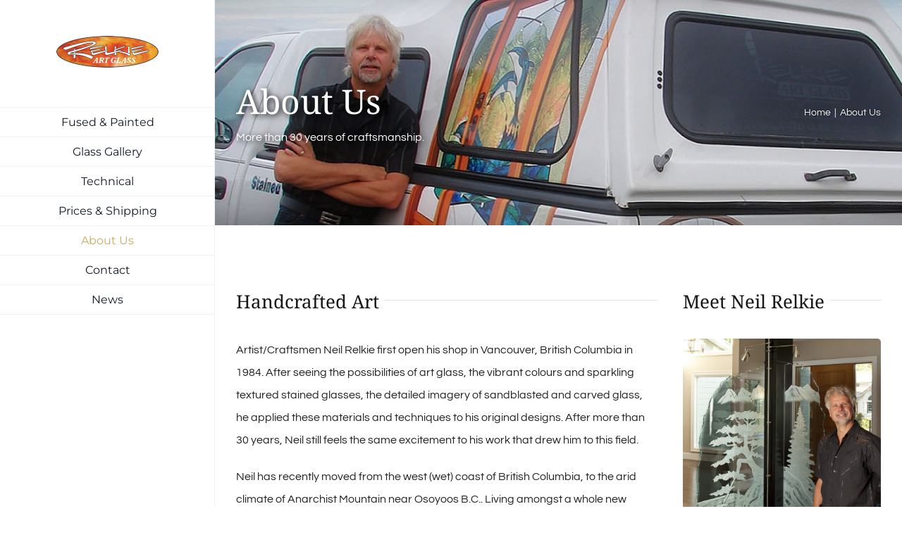

--- FILE ---
content_type: text/html; charset=UTF-8
request_url: https://www.relkieartglass.com/about-us/
body_size: 15296
content:
<!DOCTYPE html>
<html class="avada-html-layout-wide avada-html-header-position-left avada-html-has-bg-image" lang="en-US" prefix="og: http://ogp.me/ns# fb: http://ogp.me/ns/fb#">
<head>
	<meta http-equiv="X-UA-Compatible" content="IE=edge" />
	<meta http-equiv="Content-Type" content="text/html; charset=utf-8"/>
	<meta name="viewport" content="width=device-width, initial-scale=1" />
	<meta name='robots' content='index, follow, max-image-preview:large, max-snippet:-1, max-video-preview:-1' />
	<style>img:is([sizes="auto" i], [sizes^="auto," i]) { contain-intrinsic-size: 3000px 1500px }</style>
	
	<!-- This site is optimized with the Yoast SEO plugin v25.3.1 - https://yoast.com/wordpress/plugins/seo/ -->
	<title>About Relkie Art Glass | Neil Relkie | Stained Glass Artist</title>
	<meta name="description" content="Stained Glass Artist Neil Relkie has been building custom art glass since 1984. After seeing the possibilities of art glass, the vibrant colours and sparkling textured stained glasses, the detailed imagery of sandblasted and carved glass, he applied these materials and techniques to his original designs." />
	<link rel="canonical" href="https://www.relkieartglass.com/about-us/" />
	<meta property="og:locale" content="en_US" />
	<meta property="og:type" content="article" />
	<meta property="og:title" content="About Relkie Art Glass | Neil Relkie | Stained Glass Artist" />
	<meta property="og:description" content="Stained Glass Artist Neil Relkie has been building custom art glass since 1984. After seeing the possibilities of art glass, the vibrant colours and sparkling textured stained glasses, the detailed imagery of sandblasted and carved glass, he applied these materials and techniques to his original designs." />
	<meta property="og:url" content="https://www.relkieartglass.com/about-us/" />
	<meta property="og:site_name" content="Relkie Art Glass" />
	<meta property="article:modified_time" content="2020-08-11T22:32:08+00:00" />
	<meta property="og:image" content="https://www.relkieartglass.com/wp-content/uploads/2015/09/neil_with_Arbutus.jpg" />
	<meta name="twitter:card" content="summary_large_image" />
	<meta name="twitter:label1" content="Est. reading time" />
	<meta name="twitter:data1" content="4 minutes" />
	<script type="application/ld+json" class="yoast-schema-graph">{"@context":"https://schema.org","@graph":[{"@type":"WebPage","@id":"https://www.relkieartglass.com/about-us/","url":"https://www.relkieartglass.com/about-us/","name":"About Relkie Art Glass | Neil Relkie | Stained Glass Artist","isPartOf":{"@id":"https://www.relkieartglass.com/#website"},"primaryImageOfPage":{"@id":"https://www.relkieartglass.com/about-us/#primaryimage"},"image":{"@id":"https://www.relkieartglass.com/about-us/#primaryimage"},"thumbnailUrl":"https://www.relkieartglass.com/wp-content/uploads/2015/09/neil_with_Arbutus.jpg","datePublished":"2015-09-24T21:06:26+00:00","dateModified":"2020-08-11T22:32:08+00:00","description":"Stained Glass Artist Neil Relkie has been building custom art glass since 1984. After seeing the possibilities of art glass, the vibrant colours and sparkling textured stained glasses, the detailed imagery of sandblasted and carved glass, he applied these materials and techniques to his original designs.","breadcrumb":{"@id":"https://www.relkieartglass.com/about-us/#breadcrumb"},"inLanguage":"en-US","potentialAction":[{"@type":"ReadAction","target":["https://www.relkieartglass.com/about-us/"]}]},{"@type":"ImageObject","inLanguage":"en-US","@id":"https://www.relkieartglass.com/about-us/#primaryimage","url":"https://www.relkieartglass.com/wp-content/uploads/2015/09/neil_with_Arbutus.jpg","contentUrl":"https://www.relkieartglass.com/wp-content/uploads/2015/09/neil_with_Arbutus.jpg"},{"@type":"BreadcrumbList","@id":"https://www.relkieartglass.com/about-us/#breadcrumb","itemListElement":[{"@type":"ListItem","position":1,"name":"Home","item":"https://www.relkieartglass.com/"},{"@type":"ListItem","position":2,"name":"About Us"}]},{"@type":"WebSite","@id":"https://www.relkieartglass.com/#website","url":"https://www.relkieartglass.com/","name":"Relkie Art Glass","description":"Relkie Art Glass","potentialAction":[{"@type":"SearchAction","target":{"@type":"EntryPoint","urlTemplate":"https://www.relkieartglass.com/?s={search_term_string}"},"query-input":{"@type":"PropertyValueSpecification","valueRequired":true,"valueName":"search_term_string"}}],"inLanguage":"en-US"}]}</script>
	<!-- / Yoast SEO plugin. -->


<link rel='dns-prefetch' href='//platform-api.sharethis.com' />
<link rel="alternate" type="application/rss+xml" title="Relkie Art Glass &raquo; Feed" href="https://www.relkieartglass.com/feed/" />
<link rel="alternate" type="application/rss+xml" title="Relkie Art Glass &raquo; Comments Feed" href="https://www.relkieartglass.com/comments/feed/" />
					<link rel="shortcut icon" href="https://www.relkieartglass.com/wp-content/uploads/2015/10/favicon.png" type="image/x-icon" />
		
					<!-- Apple Touch Icon -->
			<link rel="apple-touch-icon" sizes="180x180" href="https://www.relkieartglass.com/wp-content/uploads/2015/10/favicon.png">
		
					<!-- Android Icon -->
			<link rel="icon" sizes="192x192" href="https://www.relkieartglass.com/wp-content/uploads/2015/10/favicon.png">
		
					<!-- MS Edge Icon -->
			<meta name="msapplication-TileImage" content="https://www.relkieartglass.com/wp-content/uploads/2015/10/favicon.png">
									<meta name="description" content="Handcrafted Art 

Artist/Craftsmen Neil Relkie first open his shop in Vancouver, British Columbia in 1984. After seeing the possibilities of art glass, the vibrant colours and sparkling textured stained glasses, the detailed imagery of sandblasted and carved glass, he applied these materials and techniques to his original designs. After more than"/>
				
		<meta property="og:locale" content="en_US"/>
		<meta property="og:type" content="article"/>
		<meta property="og:site_name" content="Relkie Art Glass"/>
		<meta property="og:title" content="About Relkie Art Glass | Neil Relkie | Stained Glass Artist"/>
				<meta property="og:description" content="Handcrafted Art 

Artist/Craftsmen Neil Relkie first open his shop in Vancouver, British Columbia in 1984. After seeing the possibilities of art glass, the vibrant colours and sparkling textured stained glasses, the detailed imagery of sandblasted and carved glass, he applied these materials and techniques to his original designs. After more than"/>
				<meta property="og:url" content="https://www.relkieartglass.com/about-us/"/>
													<meta property="article:modified_time" content="2020-08-11T22:32:08-08:00"/>
											<meta property="og:image" content="https://www.relkieartglass.com/wp-content/uploads/2020/03/relkie-art-glass-logo.png"/>
		<meta property="og:image:width" content="290"/>
		<meta property="og:image:height" content="90"/>
		<meta property="og:image:type" content="image/png"/>
				<script type="text/javascript">
/* <![CDATA[ */
window._wpemojiSettings = {"baseUrl":"https:\/\/s.w.org\/images\/core\/emoji\/16.0.1\/72x72\/","ext":".png","svgUrl":"https:\/\/s.w.org\/images\/core\/emoji\/16.0.1\/svg\/","svgExt":".svg","source":{"concatemoji":"https:\/\/www.relkieartglass.com\/wp-includes\/js\/wp-emoji-release.min.js?ver=9eb5136e36e9d2b95b7087519c2b9789"}};
/*! This file is auto-generated */
!function(s,n){var o,i,e;function c(e){try{var t={supportTests:e,timestamp:(new Date).valueOf()};sessionStorage.setItem(o,JSON.stringify(t))}catch(e){}}function p(e,t,n){e.clearRect(0,0,e.canvas.width,e.canvas.height),e.fillText(t,0,0);var t=new Uint32Array(e.getImageData(0,0,e.canvas.width,e.canvas.height).data),a=(e.clearRect(0,0,e.canvas.width,e.canvas.height),e.fillText(n,0,0),new Uint32Array(e.getImageData(0,0,e.canvas.width,e.canvas.height).data));return t.every(function(e,t){return e===a[t]})}function u(e,t){e.clearRect(0,0,e.canvas.width,e.canvas.height),e.fillText(t,0,0);for(var n=e.getImageData(16,16,1,1),a=0;a<n.data.length;a++)if(0!==n.data[a])return!1;return!0}function f(e,t,n,a){switch(t){case"flag":return n(e,"\ud83c\udff3\ufe0f\u200d\u26a7\ufe0f","\ud83c\udff3\ufe0f\u200b\u26a7\ufe0f")?!1:!n(e,"\ud83c\udde8\ud83c\uddf6","\ud83c\udde8\u200b\ud83c\uddf6")&&!n(e,"\ud83c\udff4\udb40\udc67\udb40\udc62\udb40\udc65\udb40\udc6e\udb40\udc67\udb40\udc7f","\ud83c\udff4\u200b\udb40\udc67\u200b\udb40\udc62\u200b\udb40\udc65\u200b\udb40\udc6e\u200b\udb40\udc67\u200b\udb40\udc7f");case"emoji":return!a(e,"\ud83e\udedf")}return!1}function g(e,t,n,a){var r="undefined"!=typeof WorkerGlobalScope&&self instanceof WorkerGlobalScope?new OffscreenCanvas(300,150):s.createElement("canvas"),o=r.getContext("2d",{willReadFrequently:!0}),i=(o.textBaseline="top",o.font="600 32px Arial",{});return e.forEach(function(e){i[e]=t(o,e,n,a)}),i}function t(e){var t=s.createElement("script");t.src=e,t.defer=!0,s.head.appendChild(t)}"undefined"!=typeof Promise&&(o="wpEmojiSettingsSupports",i=["flag","emoji"],n.supports={everything:!0,everythingExceptFlag:!0},e=new Promise(function(e){s.addEventListener("DOMContentLoaded",e,{once:!0})}),new Promise(function(t){var n=function(){try{var e=JSON.parse(sessionStorage.getItem(o));if("object"==typeof e&&"number"==typeof e.timestamp&&(new Date).valueOf()<e.timestamp+604800&&"object"==typeof e.supportTests)return e.supportTests}catch(e){}return null}();if(!n){if("undefined"!=typeof Worker&&"undefined"!=typeof OffscreenCanvas&&"undefined"!=typeof URL&&URL.createObjectURL&&"undefined"!=typeof Blob)try{var e="postMessage("+g.toString()+"("+[JSON.stringify(i),f.toString(),p.toString(),u.toString()].join(",")+"));",a=new Blob([e],{type:"text/javascript"}),r=new Worker(URL.createObjectURL(a),{name:"wpTestEmojiSupports"});return void(r.onmessage=function(e){c(n=e.data),r.terminate(),t(n)})}catch(e){}c(n=g(i,f,p,u))}t(n)}).then(function(e){for(var t in e)n.supports[t]=e[t],n.supports.everything=n.supports.everything&&n.supports[t],"flag"!==t&&(n.supports.everythingExceptFlag=n.supports.everythingExceptFlag&&n.supports[t]);n.supports.everythingExceptFlag=n.supports.everythingExceptFlag&&!n.supports.flag,n.DOMReady=!1,n.readyCallback=function(){n.DOMReady=!0}}).then(function(){return e}).then(function(){var e;n.supports.everything||(n.readyCallback(),(e=n.source||{}).concatemoji?t(e.concatemoji):e.wpemoji&&e.twemoji&&(t(e.twemoji),t(e.wpemoji)))}))}((window,document),window._wpemojiSettings);
/* ]]> */
</script>
<style id='wp-emoji-styles-inline-css' type='text/css'>

	img.wp-smiley, img.emoji {
		display: inline !important;
		border: none !important;
		box-shadow: none !important;
		height: 1em !important;
		width: 1em !important;
		margin: 0 0.07em !important;
		vertical-align: -0.1em !important;
		background: none !important;
		padding: 0 !important;
	}
</style>
<link rel='stylesheet' id='wpsimpleanchorslinks_styles-css' href='https://www.relkieartglass.com/wp-content/plugins/wp-simple-anchors-links/css/styles.css?ver=1.0.0' type='text/css' media='screen' />
<link rel='stylesheet' id='avada-parent-stylesheet-css' href='https://www.relkieartglass.com/wp-content/themes/Avada/style.css?ver=9eb5136e36e9d2b95b7087519c2b9789' type='text/css' media='all' />
<link rel='stylesheet' id='ngg_trigger_buttons-css' href='https://www.relkieartglass.com/wp-content/plugins/nextgen-gallery/static/GalleryDisplay/trigger_buttons.css?ver=3.59.12' type='text/css' media='all' />
<link rel='stylesheet' id='fancybox-0-css' href='https://www.relkieartglass.com/wp-content/plugins/nextgen-gallery/static/Lightbox/fancybox/jquery.fancybox-1.3.4.css?ver=3.59.12' type='text/css' media='all' />
<link rel='stylesheet' id='fontawesome_v4_shim_style-css' href='https://www.relkieartglass.com/wp-content/plugins/nextgen-gallery/static/FontAwesome/css/v4-shims.min.css?ver=9eb5136e36e9d2b95b7087519c2b9789' type='text/css' media='all' />
<link rel='stylesheet' id='fontawesome-css' href='https://www.relkieartglass.com/wp-content/plugins/nextgen-gallery/static/FontAwesome/css/all.min.css?ver=9eb5136e36e9d2b95b7087519c2b9789' type='text/css' media='all' />
<link rel='stylesheet' id='nextgen_pagination_style-css' href='https://www.relkieartglass.com/wp-content/plugins/nextgen-gallery/static/GalleryDisplay/pagination_style.css?ver=3.59.12' type='text/css' media='all' />
<link rel='stylesheet' id='nextgen_basic_thumbnails_style-css' href='https://www.relkieartglass.com/wp-content/plugins/nextgen-gallery/static/Thumbnails/nextgen_basic_thumbnails.css?ver=3.59.12' type='text/css' media='all' />
<link rel='stylesheet' id='nextgen_widgets_style-css' href='https://www.relkieartglass.com/wp-content/plugins/nextgen-gallery/static/Widget/display.css?ver=3.59.12' type='text/css' media='all' />
<link rel='stylesheet' id='fusion-dynamic-css-css' href='https://www.relkieartglass.com/wp-content/uploads/fusion-styles/7452f41716eef2cbfb89129939d26f80.min.css?ver=3.11.10' type='text/css' media='all' />
<script type="text/javascript" src="https://www.relkieartglass.com/wp-includes/js/jquery/jquery.min.js?ver=3.7.1" id="jquery-core-js"></script>
<script type="text/javascript" src="https://www.relkieartglass.com/wp-includes/js/jquery/jquery-migrate.min.js?ver=3.4.1" id="jquery-migrate-js"></script>
<script type="text/javascript" src="//platform-api.sharethis.com/js/sharethis.js#source=googleanalytics-wordpress#product=ga&amp;property=5cc253d70ff462001290d8e6" id="googleanalytics-platform-sharethis-js"></script>
<script type="text/javascript" id="photocrati_ajax-js-extra">
/* <![CDATA[ */
var photocrati_ajax = {"url":"https:\/\/www.relkieartglass.com\/index.php?photocrati_ajax=1","rest_url":"https:\/\/www.relkieartglass.com\/wp-json\/","wp_home_url":"https:\/\/www.relkieartglass.com","wp_site_url":"https:\/\/www.relkieartglass.com","wp_root_url":"https:\/\/www.relkieartglass.com","wp_plugins_url":"https:\/\/www.relkieartglass.com\/wp-content\/plugins","wp_content_url":"https:\/\/www.relkieartglass.com\/wp-content","wp_includes_url":"https:\/\/www.relkieartglass.com\/wp-includes\/","ngg_param_slug":"nggallery","rest_nonce":"3ea90f7a82"};
/* ]]> */
</script>
<script type="text/javascript" src="https://www.relkieartglass.com/wp-content/plugins/nextgen-gallery/static/Legacy/ajax.min.js?ver=3.59.12" id="photocrati_ajax-js"></script>
<script type="text/javascript" src="https://www.relkieartglass.com/wp-content/plugins/nextgen-gallery/static/FontAwesome/js/v4-shims.min.js?ver=5.3.1" id="fontawesome_v4_shim-js"></script>
<script type="text/javascript" defer crossorigin="anonymous" data-auto-replace-svg="false" data-keep-original-source="false" data-search-pseudo-elements src="https://www.relkieartglass.com/wp-content/plugins/nextgen-gallery/static/FontAwesome/js/all.min.js?ver=5.3.1" id="fontawesome-js"></script>
<script type="text/javascript" src="https://www.relkieartglass.com/wp-content/plugins/nextgen-gallery/static/Thumbnails/nextgen_basic_thumbnails.js?ver=3.59.12" id="nextgen_basic_thumbnails_script-js"></script>
<script type="text/javascript" src="https://www.relkieartglass.com/wp-content/plugins/nextgen-gallery/static/Thumbnails/ajax_pagination.js?ver=3.59.12" id="nextgen-basic-thumbnails-ajax-pagination-js"></script>
<link rel="https://api.w.org/" href="https://www.relkieartglass.com/wp-json/" /><link rel="alternate" title="JSON" type="application/json" href="https://www.relkieartglass.com/wp-json/wp/v2/pages/1742" /><link rel="alternate" title="oEmbed (JSON)" type="application/json+oembed" href="https://www.relkieartglass.com/wp-json/oembed/1.0/embed?url=https%3A%2F%2Fwww.relkieartglass.com%2Fabout-us%2F" />
<link rel="alternate" title="oEmbed (XML)" type="text/xml+oembed" href="https://www.relkieartglass.com/wp-json/oembed/1.0/embed?url=https%3A%2F%2Fwww.relkieartglass.com%2Fabout-us%2F&#038;format=xml" />

<!-- WP Simple Anchors Links 1.0.0 by Kilukru Media (www.kilukrumedia.com)-->
<!-- /WP Simple Anchors Links -->
<style type="text/css" id="css-fb-visibility">@media screen and (max-width: 640px){.fusion-no-small-visibility{display:none !important;}body .sm-text-align-center{text-align:center !important;}body .sm-text-align-left{text-align:left !important;}body .sm-text-align-right{text-align:right !important;}body .sm-flex-align-center{justify-content:center !important;}body .sm-flex-align-flex-start{justify-content:flex-start !important;}body .sm-flex-align-flex-end{justify-content:flex-end !important;}body .sm-mx-auto{margin-left:auto !important;margin-right:auto !important;}body .sm-ml-auto{margin-left:auto !important;}body .sm-mr-auto{margin-right:auto !important;}body .fusion-absolute-position-small{position:absolute;top:auto;width:100%;}.awb-sticky.awb-sticky-small{ position: sticky; top: var(--awb-sticky-offset,0); }}@media screen and (min-width: 641px) and (max-width: 1024px){.fusion-no-medium-visibility{display:none !important;}body .md-text-align-center{text-align:center !important;}body .md-text-align-left{text-align:left !important;}body .md-text-align-right{text-align:right !important;}body .md-flex-align-center{justify-content:center !important;}body .md-flex-align-flex-start{justify-content:flex-start !important;}body .md-flex-align-flex-end{justify-content:flex-end !important;}body .md-mx-auto{margin-left:auto !important;margin-right:auto !important;}body .md-ml-auto{margin-left:auto !important;}body .md-mr-auto{margin-right:auto !important;}body .fusion-absolute-position-medium{position:absolute;top:auto;width:100%;}.awb-sticky.awb-sticky-medium{ position: sticky; top: var(--awb-sticky-offset,0); }}@media screen and (min-width: 1025px){.fusion-no-large-visibility{display:none !important;}body .lg-text-align-center{text-align:center !important;}body .lg-text-align-left{text-align:left !important;}body .lg-text-align-right{text-align:right !important;}body .lg-flex-align-center{justify-content:center !important;}body .lg-flex-align-flex-start{justify-content:flex-start !important;}body .lg-flex-align-flex-end{justify-content:flex-end !important;}body .lg-mx-auto{margin-left:auto !important;margin-right:auto !important;}body .lg-ml-auto{margin-left:auto !important;}body .lg-mr-auto{margin-right:auto !important;}body .fusion-absolute-position-large{position:absolute;top:auto;width:100%;}.awb-sticky.awb-sticky-large{ position: sticky; top: var(--awb-sticky-offset,0); }}</style><script>
(function() {
	(function (i, s, o, g, r, a, m) {
		i['GoogleAnalyticsObject'] = r;
		i[r] = i[r] || function () {
				(i[r].q = i[r].q || []).push(arguments)
			}, i[r].l = 1 * new Date();
		a = s.createElement(o),
			m = s.getElementsByTagName(o)[0];
		a.async = 1;
		a.src = g;
		m.parentNode.insertBefore(a, m)
	})(window, document, 'script', 'https://google-analytics.com/analytics.js', 'ga');

	ga('create', 'UA-17454179-23', 'auto');
			ga('send', 'pageview');
	})();
</script>
		<script type="text/javascript">
			var doc = document.documentElement;
			doc.setAttribute( 'data-useragent', navigator.userAgent );
		</script>
		
	</head>

<body data-rsssl=1 class="wp-singular page-template-default page page-id-1742 wp-theme-Avada wp-child-theme-Avada-Child-Theme fusion-image-hovers fusion-pagination-sizing fusion-button_type-flat fusion-button_span-no fusion-button_gradient-linear avada-image-rollover-circle-yes avada-image-rollover-yes avada-image-rollover-direction-center_horiz fusion-body ltr fusion-sticky-header no-tablet-sticky-header no-mobile-sticky-header no-mobile-slidingbar avada-has-rev-slider-styles fusion-disable-outline fusion-sub-menu-fade mobile-logo-pos-center layout-wide-mode avada-has-boxed-modal-shadow-none layout-scroll-offset-full avada-has-zero-margin-offset-top side-header side-header-left menu-text-align-center mobile-menu-design-modern fusion-show-pagination-text fusion-header-layout-v5 avada-responsive avada-footer-fx-none avada-menu-highlight-style-bar fusion-search-form-classic fusion-main-menu-search-dropdown fusion-avatar-square avada-dropdown-styles avada-blog-layout-grid avada-blog-archive-layout-grid avada-header-shadow-no avada-menu-icon-position-left avada-has-megamenu-shadow avada-has-mainmenu-dropdown-divider avada-has-pagetitle-bg-full avada-has-breadcrumb-mobile-hidden avada-has-titlebar-bar_and_content avada-social-full-transparent avada-has-pagination-padding avada-flyout-menu-direction-fade avada-ec-views-v1" data-awb-post-id="1742">
		<a class="skip-link screen-reader-text" href="#content">Skip to content</a>

	<div id="boxed-wrapper">
		
		<div id="wrapper" class="fusion-wrapper">
			<div id="home" style="position:relative;top:-1px;"></div>
							
																
<div id="side-header-sticky"></div>
<div id="side-header" class="clearfix fusion-mobile-menu-design-modern fusion-sticky-logo-1 fusion-mobile-logo-1 fusion-sticky-menu-">
	<div class="side-header-wrapper">
								<div class="side-header-content fusion-logo-center fusion-mobile-logo-1">
				<div class="fusion-logo" data-margin-top="51px" data-margin-bottom="56px" data-margin-left="0px" data-margin-right="0px">
			<a class="fusion-logo-link"  href="https://www.relkieartglass.com/" >

						<!-- standard logo -->
			<img src="https://www.relkieartglass.com/wp-content/uploads/2020/03/relkie-art-glass-logo.png" srcset="https://www.relkieartglass.com/wp-content/uploads/2020/03/relkie-art-glass-logo.png 1x, https://www.relkieartglass.com/wp-content/uploads/2020/03/relkie-art-glass-logo.png 2x" width="290" height="90" style="max-height:90px;height:auto;" alt="Relkie Art Glass Logo" data-retina_logo_url="https://www.relkieartglass.com/wp-content/uploads/2020/03/relkie-art-glass-logo.png" class="fusion-standard-logo" />

			
											<!-- sticky header logo -->
				<img src="https://www.relkieartglass.com/wp-content/uploads/2020/03/relkie-art-glass-logo.png" srcset="https://www.relkieartglass.com/wp-content/uploads/2020/03/relkie-art-glass-logo.png 1x, https://www.relkieartglass.com/wp-content/uploads/2020/03/relkie-art-glass-logo.png 2x" width="290" height="90" style="max-height:90px;height:auto;" alt="Relkie Art Glass Logo" data-retina_logo_url="https://www.relkieartglass.com/wp-content/uploads/2020/03/relkie-art-glass-logo.png" class="fusion-sticky-logo" />
					</a>
		</div>		</div>
		<div class="fusion-main-menu-container fusion-logo-menu-center">
			<nav class="fusion-main-menu" aria-label="Main Menu"><ul id="menu-main-menu-new" class="fusion-menu"><li  id="menu-item-1767"  class="menu-item menu-item-type-post_type menu-item-object-page menu-item-home menu-item-1767"  data-item-id="1767"><a  href="https://www.relkieartglass.com/" class="fusion-bar-highlight"><span class="menu-text">Fused &#038; Painted</span></a></li><li  id="menu-item-1740"  class="menu-item menu-item-type-post_type menu-item-object-page menu-item-has-children menu-item-1740 fusion-dropdown-menu"  data-item-id="1740"><a  href="https://www.relkieartglass.com/glass-gallery/" class="fusion-bar-highlight"><span class="menu-text">Glass Gallery</span></a><ul class="sub-menu"><li  id="menu-item-1773"  class="menu-item menu-item-type-post_type menu-item-object-page menu-item-1773 fusion-dropdown-submenu" ><a  href="https://www.relkieartglass.com/glass-gallery/entrance-glass/" class="fusion-bar-highlight"><span>Entrance Glass</span></a></li><li  id="menu-item-2226"  class="menu-item menu-item-type-post_type menu-item-object-page menu-item-2226 fusion-dropdown-submenu" ><a  href="https://www.relkieartglass.com/glass-gallery/doors/" class="fusion-bar-highlight"><span>Doors</span></a></li><li  id="menu-item-1772"  class="menu-item menu-item-type-post_type menu-item-object-page menu-item-1772 fusion-dropdown-submenu" ><a  href="https://www.relkieartglass.com/glass-gallery/sidelites/" class="fusion-bar-highlight"><span>Sidelights</span></a></li><li  id="menu-item-1771"  class="menu-item menu-item-type-post_type menu-item-object-page menu-item-1771 fusion-dropdown-submenu" ><a  href="https://www.relkieartglass.com/glass-gallery/windows/" class="fusion-bar-highlight"><span>Windows</span></a></li><li  id="menu-item-1770"  class="menu-item menu-item-type-post_type menu-item-object-page menu-item-1770 fusion-dropdown-submenu" ><a  href="https://www.relkieartglass.com/glass-gallery/carved-sandblasted/" class="fusion-bar-highlight"><span>Carved &#038; Sandblasted Art Glass</span></a></li><li  id="menu-item-1769"  class="menu-item menu-item-type-post_type menu-item-object-page menu-item-1769 fusion-dropdown-submenu" ><a  href="https://www.relkieartglass.com/glass-gallery/signs/" class="fusion-bar-highlight"><span>Signs</span></a></li><li  id="menu-item-3216"  class="menu-item menu-item-type-post_type menu-item-object-page menu-item-3216 fusion-dropdown-submenu" ><a  href="https://www.relkieartglass.com/glass-gallery/window-wall-hangers/" class="fusion-bar-highlight"><span>Window &#038; Wall Hangers</span></a></li></ul></li><li  id="menu-item-1748"  class="menu-item menu-item-type-post_type menu-item-object-page menu-item-1748"  data-item-id="1748"><a  href="https://www.relkieartglass.com/technical/" class="fusion-bar-highlight"><span class="menu-text">Technical</span></a></li><li  id="menu-item-1752"  class="menu-item menu-item-type-post_type menu-item-object-page menu-item-1752"  data-item-id="1752"><a  href="https://www.relkieartglass.com/prices-shipping/" class="fusion-bar-highlight"><span class="menu-text">Prices &#038; Shipping</span></a></li><li  id="menu-item-1744"  class="menu-item menu-item-type-post_type menu-item-object-page current-menu-item page_item page-item-1742 current_page_item menu-item-1744"  data-item-id="1744"><a  href="https://www.relkieartglass.com/about-us/" class="fusion-bar-highlight"><span class="menu-text">About Us</span></a></li><li  id="menu-item-1741"  class="menu-item menu-item-type-post_type menu-item-object-page menu-item-1741"  data-item-id="1741"><a  href="https://www.relkieartglass.com/contact/" class="fusion-bar-highlight"><span class="menu-text">Contact</span></a></li><li  id="menu-item-2650"  class="menu-item menu-item-type-post_type menu-item-object-page menu-item-2650"  data-item-id="2650"><a  href="https://www.relkieartglass.com/news/" class="fusion-bar-highlight"><span class="menu-text">News</span></a></li></ul></nav>	<div class="fusion-mobile-menu-icons">
							<a href="#" class="fusion-icon awb-icon-bars" aria-label="Toggle mobile menu" aria-expanded="false"></a>
		
		
		
			</div>

<nav class="fusion-mobile-nav-holder fusion-mobile-menu-text-align-left" aria-label="Main Menu Mobile"></nav>

		</div>

		
								
			<div class="side-header-content side-header-content-1-2">
											</div>
		
					<div class="side-header-content side-header-content-3">
				
<div class="fusion-header-content-3-wrapper">
			<div class="fusion-header-banner">
					</div>
	</div>
			</div>
		
					</div>
	<style>
	.side-header-styling-wrapper > div {
		display: none !important;
	}

	.side-header-styling-wrapper .side-header-background-image,
	.side-header-styling-wrapper .side-header-background-color,
	.side-header-styling-wrapper .side-header-border {
		display: block !important;
	}
	</style>
	<div class="side-header-styling-wrapper" style="overflow:hidden;">
		<div class="side-header-background-image"></div>
		<div class="side-header-background-color"></div>
		<div class="side-header-border"></div>
	</div>
</div>

					
							<div id="sliders-container" class="fusion-slider-visibility">
					</div>
				
					
							
			<section class="avada-page-titlebar-wrapper" aria-label="Page Title Bar">
	<div class="fusion-page-title-bar fusion-page-title-bar-none fusion-page-title-bar-left">
		<div class="fusion-page-title-row">
			<div class="fusion-page-title-wrapper">
				<div class="fusion-page-title-captions">

																							<h1 class="entry-title">About Us</h1>

													<h3>More than 30 years of craftsmanship.</h3>
											
					
				</div>

															<div class="fusion-page-title-secondary">
							<nav class="fusion-breadcrumbs awb-yoast-breadcrumbs" ara-label="Breadcrumb"><ol class="awb-breadcrumb-list"><li class="fusion-breadcrumb-item awb-breadcrumb-sep" ><a href="https://www.relkieartglass.com" class="fusion-breadcrumb-link"><span >Home</span></a></li><li class="fusion-breadcrumb-item"  aria-current="page"><span  class="breadcrumb-leaf">About Us</span></li></ol></nav>						</div>
									
			</div>
		</div>
	</div>
</section>

						<main id="main" class="clearfix ">
				<div class="fusion-row" style="">
<section id="content" style="width: 100%;">
					<div id="post-1742" class="post-1742 page type-page status-publish hentry">
			<span class="entry-title rich-snippet-hidden">About Us</span><span class="vcard rich-snippet-hidden"><span class="fn"><a href="https://www.relkieartglass.com/author/webaadmin/" title="Posts by webaadmin" rel="author">webaadmin</a></span></span><span class="updated rich-snippet-hidden">2020-08-11T15:32:08-07:00</span>
			
			<div class="post-content">
				<div class="fusion-fullwidth fullwidth-box fusion-builder-row-1 hundred-percent-fullwidth non-hundred-percent-height-scrolling" style="--awb-border-radius-top-left:0px;--awb-border-radius-top-right:0px;--awb-border-radius-bottom-right:0px;--awb-border-radius-bottom-left:0px;--awb-overflow:visible;--awb-margin-top:30px;--awb-margin-bottom:30px;--awb-background-color:rgba(255,255,255,0);--awb-flex-wrap:wrap;" ><div class="fusion-builder-row fusion-row"><div class="fusion-layout-column fusion_builder_column fusion-builder-column-0 fusion_builder_column_1_1 1_1 fusion-one-full fusion-column-first fusion-column-last fusion-column-no-min-height" style="--awb-bg-size:cover;--awb-margin-bottom:0px;"><div class="fusion-column-wrapper fusion-flex-column-wrapper-legacy"><div class="fusion-sep-clear"></div><div class="fusion-separator fusion-full-width-sep" style="margin-left: auto;margin-right: auto;width:100%;"></div><div class="fusion-sep-clear"></div><div class="fusion-clearfix"></div></div></div></div></div><div class="fusion-fullwidth fullwidth-box fusion-builder-row-2 hundred-percent-fullwidth non-hundred-percent-height-scrolling" style="--awb-border-radius-top-left:0px;--awb-border-radius-top-right:0px;--awb-border-radius-bottom-right:0px;--awb-border-radius-bottom-left:0px;--awb-overflow:visible;--awb-flex-wrap:wrap;" ><div class="fusion-builder-row fusion-row"><div class="fusion-layout-column fusion_builder_column fusion-builder-column-1 fusion_builder_column_2_3 2_3 fusion-two-third fusion-column-first" style="--awb-bg-size:cover;width:65.3333%; margin-right: 4%;"><div class="fusion-column-wrapper fusion-flex-column-wrapper-legacy"><div class="fusion-title title fusion-title-1 fusion-title-text fusion-title-size-two"><h2 class="fusion-title-heading title-heading-left fusion-responsive-typography-calculated" style="margin:0;--fontSize:26;line-height:1.69;">Handcrafted Art</h2><span class="awb-title-spacer"></span><div class="title-sep-container"><div class="title-sep sep-single sep-solid" style="border-color:#e0dede;"></div></div></div><div class="fusion-text fusion-text-1"><p>Artist/Craftsmen Neil Relkie first open his shop in Vancouver, British Columbia in 1984. After seeing the possibilities of art glass, the vibrant colours and sparkling textured stained glasses, the detailed imagery of sandblasted and carved glass, he applied these materials and techniques to his original designs. After more than 30 years, Neil still feels the same excitement to his work that drew him to this field.</p>
<p>Neil has recently moved from the west (wet) coast of British Columbia, to the arid climate of Anarchist Mountain near Osoyoos B.C.. Living amongst a whole new landscape filled with wildlife such as cougars, bears, coyotes, mule deer, hawks and falcons, present Neil with new inspiration for his art.&nbsp; &nbsp;&nbsp;</p>
<p>In a world of daily technical advances, instantaneous gratification and mass production, Neil believes in slowing down and creating quality, handcrafted art that will become a long lasting cherished art piece, which in many years in the future will end up on Antiques Roadshow.</p>
<p>Relkie Art Glass’s unique glass creations appear in residences, restaurants, yachts and businesses worldwide. We create stained, leaded, carved and sandblasted art glass designs for homeowners and professionals. Our creations are deliverable worldwide.</p>
<p>Let us create glass that will individualize your living space.</p>
</div><div class="fusion-clearfix"></div></div></div><div class="fusion-layout-column fusion_builder_column fusion-builder-column-2 fusion_builder_column_1_3 1_3 fusion-one-third fusion-column-last" style="--awb-bg-size:cover;width:30.6666%;"><div class="fusion-column-wrapper fusion-flex-column-wrapper-legacy"><div class="fusion-title title fusion-title-2 fusion-title-text fusion-title-size-two"><h2 class="fusion-title-heading title-heading-left fusion-responsive-typography-calculated" style="margin:0;--fontSize:26;line-height:1.69;">Meet Neil Relkie</h2><span class="awb-title-spacer"></span><div class="title-sep-container"><div class="title-sep sep-single sep-solid" style="border-color:#e0dede;"></div></div></div><div class="fusion-image-element in-legacy-container" style="--awb-caption-title-font-family:var(--h2_typography-font-family);--awb-caption-title-font-weight:var(--h2_typography-font-weight);--awb-caption-title-font-style:var(--h2_typography-font-style);--awb-caption-title-size:var(--h2_typography-font-size);--awb-caption-title-transform:var(--h2_typography-text-transform);--awb-caption-title-line-height:var(--h2_typography-line-height);--awb-caption-title-letter-spacing:var(--h2_typography-letter-spacing);"><span class=" fusion-imageframe imageframe-none imageframe-1 hover-type-none" style="border-radius:5px;"><a href="https://www.relkieartglass.com/wp-content/uploads/2015/09/neil_with_Arbutus.jpg" class="fusion-lightbox" data-rel="iLightbox[eacca65ed04276b75a7]"><img decoding="async" src="https://www.relkieartglass.com/wp-content/uploads/2015/09/neil_with_Arbutus.jpg" alt class="img-responsive"/></a></span></div><div class="fusion-clearfix"></div></div></div><div class="fusion-layout-column fusion_builder_column fusion-builder-column-3 fusion_builder_column_1_1 1_1 fusion-one-full fusion-column-first fusion-column-last fusion-column-no-min-height" style="--awb-bg-size:cover;--awb-margin-bottom:0px;"><div class="fusion-column-wrapper fusion-flex-column-wrapper-legacy"><div class="fusion-testimonials classic awb-speech-bubble-show fusion-testimonials-1" style="--awb-textcolor:#747474;--awb-backgroundcolor:#f6f6f6;--awb-testimonial-border-style:solid;--awb-testimonial-border-color:var(--awb-color3);--awb-border-top-left-radius:0px;--awb-border-top-right-radius:0px;--awb-border-bottom-left-radius:0px;--awb-border-bottom-right-radius:0px;--testimonial-border-width-top:0px;--testimonial-border-width-right:0px;--testimonial-border-width-bottom:0px;--testimonial-border-width-left:0px;" data-random="0" data-speed="4000"><div class="reviews"><div class="review active-testimonial avatar-image"><blockquote><div class="awb-quote"><div class="awb-quote-content">Just wanted to let you know we received the doors on Friday and they are now installed. They look awesome. You did a great job.</div></div><span class="awb-triangle"></span></blockquote><div class="author"><span class="testimonial-thumbnail"><img decoding="async" class="testimonial-image" src="https://www.relkieartglass.com/wp-content/uploads/2015/10/users1.png" /></span><span class="company-name"><strong>Tim and Laura M. </strong><span>, </span><span>Hawaii </span></span></div></div></div></div><div class="fusion-clearfix"></div></div></div></div></div>
							</div>
																													</div>
	</section>
						
					</div>  <!-- fusion-row -->
				</main>  <!-- #main -->
				
				
								
					
		<div class="fusion-footer">
					
	<footer class="fusion-footer-widget-area fusion-widget-area">
		<div class="fusion-row">
			<div class="fusion-columns fusion-columns-4 fusion-widget-area">
				
																									<div class="fusion-column col-lg-3 col-md-3 col-sm-3">
							<section id="nav_menu-2" class="fusion-footer-widget-column widget widget_nav_menu"><h4 class="widget-title">Quick Links</h4><div class="menu-footer-menu-container"><ul id="menu-footer-menu" class="menu"><li id="menu-item-1720" class="menu-item menu-item-type-post_type menu-item-object-page menu-item-1720"><a href="https://www.relkieartglass.com/?page_id=1706">Home</a></li>
<li id="menu-item-2329" class="menu-item menu-item-type-post_type menu-item-object-page menu-item-2329"><a href="https://www.relkieartglass.com/glass-gallery/">Glass Gallery</a></li>
<li id="menu-item-2327" class="menu-item menu-item-type-post_type menu-item-object-page menu-item-2327"><a href="https://www.relkieartglass.com/technical/">Technical</a></li>
<li id="menu-item-2326" class="menu-item menu-item-type-post_type menu-item-object-page menu-item-2326"><a href="https://www.relkieartglass.com/prices-shipping/">Prices &#038; Shipping</a></li>
<li id="menu-item-2328" class="menu-item menu-item-type-post_type menu-item-object-page current-menu-item page_item page-item-1742 current_page_item menu-item-2328"><a href="https://www.relkieartglass.com/about-us/" aria-current="page">About Us</a></li>
<li id="menu-item-2615" class="menu-item menu-item-type-post_type menu-item-object-page menu-item-2615"><a href="https://www.relkieartglass.com/testimonials/">Testimonials</a></li>
<li id="menu-item-1716" class="menu-item menu-item-type-post_type menu-item-object-page menu-item-1716"><a href="https://www.relkieartglass.com/contact/">Contact</a></li>
<li id="menu-item-1717" class="menu-item menu-item-type-post_type menu-item-object-page menu-item-1717"><a href="https://www.relkieartglass.com/news/">News</a></li>
<li id="menu-item-2681" class="menu-item menu-item-type-post_type menu-item-object-page menu-item-2681"><a href="https://www.relkieartglass.com/sitemap/">Sitemap</a></li>
</ul></div><div style="clear:both;"></div></section>																					</div>
																										<div class="fusion-column col-lg-3 col-md-3 col-sm-3">
							
		<section id="recent-posts-4" class="fusion-footer-widget-column widget widget_recent_entries">
		<h4 class="widget-title">Relkie News</h4>
		<ul>
											<li>
					<a href="https://www.relkieartglass.com/traditonal-painted-glass/">Traditonal Painted Glass</a>
											<span class="post-date">July 11, 2022</span>
									</li>
											<li>
					<a href="https://www.relkieartglass.com/fused-glass/">Fused Glass</a>
											<span class="post-date">January 30, 2020</span>
									</li>
											<li>
					<a href="https://www.relkieartglass.com/art-gallery-exhibit/">Art Gallery Exhibit</a>
											<span class="post-date">January 10, 2020</span>
									</li>
											<li>
					<a href="https://www.relkieartglass.com/3168-2/">Another Happy Customer</a>
											<span class="post-date">November 13, 2019</span>
									</li>
											<li>
					<a href="https://www.relkieartglass.com/open-house/">Open House</a>
											<span class="post-date">February 21, 2019</span>
									</li>
					</ul>

		<div style="clear:both;"></div></section>																					</div>
																										<div class="fusion-column col-lg-3 col-md-3 col-sm-3">
							<section id="ngg-images-2" class="fusion-footer-widget-column widget ngg_images"><div class="hslice" id="ngg-webslice"><h4 class="entry-title widget-title">Gallery</h4><div class="ngg-widget entry-content">
			<a href="https://www.relkieartglass.com/wp-content/gallery/railings/7.-logboom-srpnd.jpg"
			title="Eagle and Log Boom - Maple and glass with sandblasted scene."
			data-image-id='235'
			class="ngg-fancybox" rel="49bb0796b38d666aa1709855694a970d"			><img title="Eagle and Log Boom"
				alt="Eagle and Log Boom"
				src="https://www.relkieartglass.com/wp-content/gallery/railings/thumbs/thumbs_7.-logboom-srpnd.jpg"
				width="60"
				height="60"
			/></a>
			<a href="https://www.relkieartglass.com/wp-content/gallery/sidelites/2-Montessa-sidelite.jpg"
			title="Montessa Sidelite – Asymmetrical designs of clear textured glasses. 2” bevels provide a peep hole to see thru. Inside border features a subtle iridescent finish (much like gas on water). Also available without the irid finish."
			data-image-id='244'
			class="ngg-fancybox" rel="49bb0796b38d666aa1709855694a970d"			><img title="Montessa Sidelite"
				alt="Montessa Sidelite"
				src="https://www.relkieartglass.com/wp-content/gallery/sidelites/thumbs/thumbs_2-Montessa-sidelite.jpg"
				width="60"
				height="60"
			/></a>
			<a href="https://www.relkieartglass.com/wp-content/gallery/window-wall-hangers/gallery-hangers-Millennium.jpg"
			title=" "
			data-image-id='300'
			class="ngg-fancybox" rel="49bb0796b38d666aa1709855694a970d"			><img title="Window &amp; Wall Hangers - Millennium"
				alt="Window &amp; Wall Hangers - Millennium"
				src="https://www.relkieartglass.com/wp-content/gallery/window-wall-hangers/thumbs/thumbs_gallery-hangers-Millennium.jpg"
				width="60"
				height="60"
			/></a>
			<a href="https://www.relkieartglass.com/wp-content/gallery/signs/penncorp-carved-sandblasted-sign-Calgary.JPG"
			title="Penncorp Carved Sandblasted Sign Calgary"
			data-image-id='80'
			class="ngg-fancybox" rel="49bb0796b38d666aa1709855694a970d"			><img title="Penncorp Carved Sandblasted Sign Calgary"
				alt="Penncorp Carved Sandblasted Sign Calgary"
				src="https://www.relkieartglass.com/wp-content/gallery/signs/thumbs/thumbs_penncorp-carved-sandblasted-sign-Calgary.JPG"
				width="60"
				height="60"
			/></a>
			<a href="https://www.relkieartglass.com/wp-content/gallery/doors/Monterrey-Newport-1000.jpg"
			title="Monterrey/Newport style doors with bevelled glass."
			data-image-id='286'
			class="ngg-fancybox" rel="49bb0796b38d666aa1709855694a970d"			><img title="Monterrey Newport 1000"
				alt="Monterrey Newport 1000"
				src="https://www.relkieartglass.com/wp-content/gallery/doors/thumbs/thumbs_Monterrey-Newport-1000.jpg"
				width="60"
				height="60"
			/></a>
			<a href="https://www.relkieartglass.com/wp-content/gallery/entrance-glass/7-hawaii-final.jpg"
			title="Hawaiian Scene - This colourful entrance featuring 8’ doors was commissioned for a Hawaiian home. The client sent us pictures of her garden and a view of the ocean. We supplied the whole entrance, and shipped to Hawaii."
			data-image-id='149'
			class="ngg-fancybox" rel="49bb0796b38d666aa1709855694a970d"			><img title="Hawaiian Scene"
				alt="Hawaiian Scene"
				src="https://www.relkieartglass.com/wp-content/gallery/entrance-glass/thumbs/thumbs_7-hawaii-final.jpg"
				width="60"
				height="60"
			/></a>
			<a href="https://www.relkieartglass.com/wp-content/gallery/windows/6.-welch-bathroom-tub-stained-glass-srpnd.jpg"
			title="Abstract Window – Privacy with a peek a boo opening at the top to see the forest! Tile border was run around into the glass design as well."
			data-image-id='254'
			class="ngg-fancybox" rel="49bb0796b38d666aa1709855694a970d"			><img title="Abstract Window"
				alt="Abstract Window"
				src="https://www.relkieartglass.com/wp-content/gallery/windows/thumbs/thumbs_6.-welch-bathroom-tub-stained-glass-srpnd.jpg"
				width="60"
				height="60"
			/></a>
			<a href="https://www.relkieartglass.com/wp-content/gallery/doors/10-Deco-Flowers-2.jpg"
			title="Deco Flowers Door"
			data-image-id='177'
			class="ngg-fancybox" rel="49bb0796b38d666aa1709855694a970d"			><img title="Deco Flowers Door"
				alt="Deco Flowers Door"
				src="https://www.relkieartglass.com/wp-content/gallery/doors/thumbs/thumbs_10-Deco-Flowers-2.jpg"
				width="60"
				height="60"
			/></a>
			<a href="https://www.relkieartglass.com/wp-content/gallery/carved-sandblasted/8.-soaring-eagle-srpnd.jpg"
			title="Carved Eagle – Carved Eagle in transom."
			data-image-id='221'
			class="ngg-fancybox" rel="49bb0796b38d666aa1709855694a970d"			><img title="Carved Eagle"
				alt="Carved Eagle"
				src="https://www.relkieartglass.com/wp-content/gallery/carved-sandblasted/thumbs/thumbs_8.-soaring-eagle-srpnd.jpg"
				width="60"
				height="60"
			/></a>
			<a href="https://www.relkieartglass.com/wp-content/gallery/entrance-glass/21-telegraphs.jpg"
			title="Telegraph Cove Salmon – The doors to the restaurant at Telegraph Cove."
			data-image-id='162'
			class="ngg-fancybox" rel="49bb0796b38d666aa1709855694a970d"			><img title="Telegraph Cove Salmon"
				alt="Telegraph Cove Salmon"
				src="https://www.relkieartglass.com/wp-content/gallery/entrance-glass/thumbs/thumbs_21-telegraphs.jpg"
				width="60"
				height="60"
			/></a>
	</div>

</div><div style="clear:both;"></div></section>																					</div>
																										<div class="fusion-column fusion-column-last col-lg-3 col-md-3 col-sm-3">
							<section id="text-2" class="fusion-footer-widget-column widget widget_text" style="border-style: solid;border-color:transparent;border-width:0px;">			<div class="textwidget"><img src="/wp-content/uploads/2020/03/relkie-art-glass-logo.png" alt="logo" width="290" height="90" class="alignnone size-full wp-image-12908">
</div>
		<div style="clear:both;"></div></section><section id="contact_info-widget-3" class="fusion-footer-widget-column widget contact_info" style="border-style: solid;border-color:transparent;border-width:0px;">
		<div class="contact-info-container">
							<p class="address">700 Cougar Court, <br>Osoyoos B.C., V0H 1V6 </p>
			
			
			
			
			
					</div>
		<div style="clear:both;"></div></section><section id="text-7" class="fusion-footer-widget-column widget widget_text">			<div class="textwidget"><span style="font-size:11px;">Stained, Carved and Sandblasted Custom Art Glass Doors &amp; Windows in Nanaimo, BC, Vancouver Island, Vancouver, Kelowna, Kamloops, Penticton, Osoyoos, Edmonton, Calgary, Alberta, United States, USA. Serving clients worldwide</span></div>
		<div style="clear:both;"></div></section>																					</div>
																											
				<div class="fusion-clearfix"></div>
			</div> <!-- fusion-columns -->
		</div> <!-- fusion-row -->
	</footer> <!-- fusion-footer-widget-area -->

	
	<footer id="footer" class="fusion-footer-copyright-area">
		<div class="fusion-row">
			<div class="fusion-copyright-content">

				<div class="fusion-copyright-notice">
		<div>
		Copyright © Relkie Art Glass  |  All Rights Reserved  |  Website by <a href="http://www.webacom.com" target="_blank">Webacom</a>	</div>
</div>
<div class="fusion-social-links-footer">
	<div class="fusion-social-networks"><div class="fusion-social-networks-wrapper"><a  class="fusion-social-network-icon fusion-tooltip fusion-facebook awb-icon-facebook" style data-placement="top" data-title="Facebook" data-toggle="tooltip" title="Facebook" href="https://www.facebook.com/profile.php?id=100064274164692" target="_blank" rel="noreferrer"><span class="screen-reader-text">Facebook</span></a></div></div></div>

			</div> <!-- fusion-fusion-copyright-content -->
		</div> <!-- fusion-row -->
	</footer> <!-- #footer -->
		</div> <!-- fusion-footer -->

		
																</div> <!-- wrapper -->
		</div> <!-- #boxed-wrapper -->
				<a class="fusion-one-page-text-link fusion-page-load-link" tabindex="-1" href="#" aria-hidden="true">Page load link</a>

		<div class="avada-footer-scripts">
			<script type="text/javascript">var fusionNavIsCollapsed=function(e){var t,n;window.innerWidth<=e.getAttribute("data-breakpoint")?(e.classList.add("collapse-enabled"),e.classList.remove("awb-menu_desktop"),e.classList.contains("expanded")||(e.setAttribute("aria-expanded","false"),window.dispatchEvent(new Event("fusion-mobile-menu-collapsed",{bubbles:!0,cancelable:!0}))),(n=e.querySelectorAll(".menu-item-has-children.expanded")).length&&n.forEach(function(e){e.querySelector(".awb-menu__open-nav-submenu_mobile").setAttribute("aria-expanded","false")})):(null!==e.querySelector(".menu-item-has-children.expanded .awb-menu__open-nav-submenu_click")&&e.querySelector(".menu-item-has-children.expanded .awb-menu__open-nav-submenu_click").click(),e.classList.remove("collapse-enabled"),e.classList.add("awb-menu_desktop"),e.setAttribute("aria-expanded","true"),null!==e.querySelector(".awb-menu__main-ul")&&e.querySelector(".awb-menu__main-ul").removeAttribute("style")),e.classList.add("no-wrapper-transition"),clearTimeout(t),t=setTimeout(()=>{e.classList.remove("no-wrapper-transition")},400),e.classList.remove("loading")},fusionRunNavIsCollapsed=function(){var e,t=document.querySelectorAll(".awb-menu");for(e=0;e<t.length;e++)fusionNavIsCollapsed(t[e])};function avadaGetScrollBarWidth(){var e,t,n,l=document.createElement("p");return l.style.width="100%",l.style.height="200px",(e=document.createElement("div")).style.position="absolute",e.style.top="0px",e.style.left="0px",e.style.visibility="hidden",e.style.width="200px",e.style.height="150px",e.style.overflow="hidden",e.appendChild(l),document.body.appendChild(e),t=l.offsetWidth,e.style.overflow="scroll",t==(n=l.offsetWidth)&&(n=e.clientWidth),document.body.removeChild(e),jQuery("html").hasClass("awb-scroll")&&10<t-n?10:t-n}fusionRunNavIsCollapsed(),window.addEventListener("fusion-resize-horizontal",fusionRunNavIsCollapsed);</script><script type="speculationrules">
{"prefetch":[{"source":"document","where":{"and":[{"href_matches":"\/*"},{"not":{"href_matches":["\/wp-*.php","\/wp-admin\/*","\/wp-content\/uploads\/*","\/wp-content\/*","\/wp-content\/plugins\/*","\/wp-content\/themes\/Avada-Child-Theme\/*","\/wp-content\/themes\/Avada\/*","\/*\\?(.+)"]}},{"not":{"selector_matches":"a[rel~=\"nofollow\"]"}},{"not":{"selector_matches":".no-prefetch, .no-prefetch a"}}]},"eagerness":"conservative"}]}
</script>
<style id='wp-block-library-inline-css' type='text/css'>
:root{--wp-admin-theme-color:#007cba;--wp-admin-theme-color--rgb:0,124,186;--wp-admin-theme-color-darker-10:#006ba1;--wp-admin-theme-color-darker-10--rgb:0,107,161;--wp-admin-theme-color-darker-20:#005a87;--wp-admin-theme-color-darker-20--rgb:0,90,135;--wp-admin-border-width-focus:2px;--wp-block-synced-color:#7a00df;--wp-block-synced-color--rgb:122,0,223;--wp-bound-block-color:var(--wp-block-synced-color)}@media (min-resolution:192dpi){:root{--wp-admin-border-width-focus:1.5px}}.wp-element-button{cursor:pointer}:root{--wp--preset--font-size--normal:16px;--wp--preset--font-size--huge:42px}:root .has-very-light-gray-background-color{background-color:#eee}:root .has-very-dark-gray-background-color{background-color:#313131}:root .has-very-light-gray-color{color:#eee}:root .has-very-dark-gray-color{color:#313131}:root .has-vivid-green-cyan-to-vivid-cyan-blue-gradient-background{background:linear-gradient(135deg,#00d084,#0693e3)}:root .has-purple-crush-gradient-background{background:linear-gradient(135deg,#34e2e4,#4721fb 50%,#ab1dfe)}:root .has-hazy-dawn-gradient-background{background:linear-gradient(135deg,#faaca8,#dad0ec)}:root .has-subdued-olive-gradient-background{background:linear-gradient(135deg,#fafae1,#67a671)}:root .has-atomic-cream-gradient-background{background:linear-gradient(135deg,#fdd79a,#004a59)}:root .has-nightshade-gradient-background{background:linear-gradient(135deg,#330968,#31cdcf)}:root .has-midnight-gradient-background{background:linear-gradient(135deg,#020381,#2874fc)}.has-regular-font-size{font-size:1em}.has-larger-font-size{font-size:2.625em}.has-normal-font-size{font-size:var(--wp--preset--font-size--normal)}.has-huge-font-size{font-size:var(--wp--preset--font-size--huge)}.has-text-align-center{text-align:center}.has-text-align-left{text-align:left}.has-text-align-right{text-align:right}#end-resizable-editor-section{display:none}.aligncenter{clear:both}.items-justified-left{justify-content:flex-start}.items-justified-center{justify-content:center}.items-justified-right{justify-content:flex-end}.items-justified-space-between{justify-content:space-between}.screen-reader-text{border:0;clip-path:inset(50%);height:1px;margin:-1px;overflow:hidden;padding:0;position:absolute;width:1px;word-wrap:normal!important}.screen-reader-text:focus{background-color:#ddd;clip-path:none;color:#444;display:block;font-size:1em;height:auto;left:5px;line-height:normal;padding:15px 23px 14px;text-decoration:none;top:5px;width:auto;z-index:100000}html :where(.has-border-color){border-style:solid}html :where([style*=border-top-color]){border-top-style:solid}html :where([style*=border-right-color]){border-right-style:solid}html :where([style*=border-bottom-color]){border-bottom-style:solid}html :where([style*=border-left-color]){border-left-style:solid}html :where([style*=border-width]){border-style:solid}html :where([style*=border-top-width]){border-top-style:solid}html :where([style*=border-right-width]){border-right-style:solid}html :where([style*=border-bottom-width]){border-bottom-style:solid}html :where([style*=border-left-width]){border-left-style:solid}html :where(img[class*=wp-image-]){height:auto;max-width:100%}:where(figure){margin:0 0 1em}html :where(.is-position-sticky){--wp-admin--admin-bar--position-offset:var(--wp-admin--admin-bar--height,0px)}@media screen and (max-width:600px){html :where(.is-position-sticky){--wp-admin--admin-bar--position-offset:0px}}
</style>
<style id='wp-block-library-theme-inline-css' type='text/css'>
.wp-block-audio :where(figcaption){color:#555;font-size:13px;text-align:center}.is-dark-theme .wp-block-audio :where(figcaption){color:#ffffffa6}.wp-block-audio{margin:0 0 1em}.wp-block-code{border:1px solid #ccc;border-radius:4px;font-family:Menlo,Consolas,monaco,monospace;padding:.8em 1em}.wp-block-embed :where(figcaption){color:#555;font-size:13px;text-align:center}.is-dark-theme .wp-block-embed :where(figcaption){color:#ffffffa6}.wp-block-embed{margin:0 0 1em}.blocks-gallery-caption{color:#555;font-size:13px;text-align:center}.is-dark-theme .blocks-gallery-caption{color:#ffffffa6}:root :where(.wp-block-image figcaption){color:#555;font-size:13px;text-align:center}.is-dark-theme :root :where(.wp-block-image figcaption){color:#ffffffa6}.wp-block-image{margin:0 0 1em}.wp-block-pullquote{border-bottom:4px solid;border-top:4px solid;color:currentColor;margin-bottom:1.75em}.wp-block-pullquote cite,.wp-block-pullquote footer,.wp-block-pullquote__citation{color:currentColor;font-size:.8125em;font-style:normal;text-transform:uppercase}.wp-block-quote{border-left:.25em solid;margin:0 0 1.75em;padding-left:1em}.wp-block-quote cite,.wp-block-quote footer{color:currentColor;font-size:.8125em;font-style:normal;position:relative}.wp-block-quote:where(.has-text-align-right){border-left:none;border-right:.25em solid;padding-left:0;padding-right:1em}.wp-block-quote:where(.has-text-align-center){border:none;padding-left:0}.wp-block-quote.is-large,.wp-block-quote.is-style-large,.wp-block-quote:where(.is-style-plain){border:none}.wp-block-search .wp-block-search__label{font-weight:700}.wp-block-search__button{border:1px solid #ccc;padding:.375em .625em}:where(.wp-block-group.has-background){padding:1.25em 2.375em}.wp-block-separator.has-css-opacity{opacity:.4}.wp-block-separator{border:none;border-bottom:2px solid;margin-left:auto;margin-right:auto}.wp-block-separator.has-alpha-channel-opacity{opacity:1}.wp-block-separator:not(.is-style-wide):not(.is-style-dots){width:100px}.wp-block-separator.has-background:not(.is-style-dots){border-bottom:none;height:1px}.wp-block-separator.has-background:not(.is-style-wide):not(.is-style-dots){height:2px}.wp-block-table{margin:0 0 1em}.wp-block-table td,.wp-block-table th{word-break:normal}.wp-block-table :where(figcaption){color:#555;font-size:13px;text-align:center}.is-dark-theme .wp-block-table :where(figcaption){color:#ffffffa6}.wp-block-video :where(figcaption){color:#555;font-size:13px;text-align:center}.is-dark-theme .wp-block-video :where(figcaption){color:#ffffffa6}.wp-block-video{margin:0 0 1em}:root :where(.wp-block-template-part.has-background){margin-bottom:0;margin-top:0;padding:1.25em 2.375em}
</style>
<style id='classic-theme-styles-inline-css' type='text/css'>
/*! This file is auto-generated */
.wp-block-button__link{color:#fff;background-color:#32373c;border-radius:9999px;box-shadow:none;text-decoration:none;padding:calc(.667em + 2px) calc(1.333em + 2px);font-size:1.125em}.wp-block-file__button{background:#32373c;color:#fff;text-decoration:none}
</style>
<style id='global-styles-inline-css' type='text/css'>
:root{--wp--preset--aspect-ratio--square: 1;--wp--preset--aspect-ratio--4-3: 4/3;--wp--preset--aspect-ratio--3-4: 3/4;--wp--preset--aspect-ratio--3-2: 3/2;--wp--preset--aspect-ratio--2-3: 2/3;--wp--preset--aspect-ratio--16-9: 16/9;--wp--preset--aspect-ratio--9-16: 9/16;--wp--preset--color--black: #000000;--wp--preset--color--cyan-bluish-gray: #abb8c3;--wp--preset--color--white: #ffffff;--wp--preset--color--pale-pink: #f78da7;--wp--preset--color--vivid-red: #cf2e2e;--wp--preset--color--luminous-vivid-orange: #ff6900;--wp--preset--color--luminous-vivid-amber: #fcb900;--wp--preset--color--light-green-cyan: #7bdcb5;--wp--preset--color--vivid-green-cyan: #00d084;--wp--preset--color--pale-cyan-blue: #8ed1fc;--wp--preset--color--vivid-cyan-blue: #0693e3;--wp--preset--color--vivid-purple: #9b51e0;--wp--preset--color--awb-color-1: rgba(255,255,255,1);--wp--preset--color--awb-color-2: rgba(246,246,246,1);--wp--preset--color--awb-color-3: rgba(224,222,222,1);--wp--preset--color--awb-color-4: rgba(203,170,92,1);--wp--preset--color--awb-color-5: rgba(116,116,116,1);--wp--preset--color--awb-color-6: rgba(57,76,115,1);--wp--preset--color--awb-color-7: rgba(51,51,51,1);--wp--preset--color--awb-color-8: rgba(23,23,23,1);--wp--preset--color--awb-color-custom-10: rgba(29,41,57,1);--wp--preset--color--awb-color-custom-11: rgba(34,34,34,1);--wp--preset--color--awb-color-custom-12: rgba(160,206,78,1);--wp--preset--color--awb-color-custom-13: rgba(235,234,234,1);--wp--preset--color--awb-color-custom-14: rgba(0,0,0,1);--wp--preset--color--awb-color-custom-15: rgba(249,249,249,1);--wp--preset--color--awb-color-custom-16: rgba(242,242,242,1);--wp--preset--color--awb-color-custom-17: rgba(203,170,92,0.8);--wp--preset--gradient--vivid-cyan-blue-to-vivid-purple: linear-gradient(135deg,rgba(6,147,227,1) 0%,rgb(155,81,224) 100%);--wp--preset--gradient--light-green-cyan-to-vivid-green-cyan: linear-gradient(135deg,rgb(122,220,180) 0%,rgb(0,208,130) 100%);--wp--preset--gradient--luminous-vivid-amber-to-luminous-vivid-orange: linear-gradient(135deg,rgba(252,185,0,1) 0%,rgba(255,105,0,1) 100%);--wp--preset--gradient--luminous-vivid-orange-to-vivid-red: linear-gradient(135deg,rgba(255,105,0,1) 0%,rgb(207,46,46) 100%);--wp--preset--gradient--very-light-gray-to-cyan-bluish-gray: linear-gradient(135deg,rgb(238,238,238) 0%,rgb(169,184,195) 100%);--wp--preset--gradient--cool-to-warm-spectrum: linear-gradient(135deg,rgb(74,234,220) 0%,rgb(151,120,209) 20%,rgb(207,42,186) 40%,rgb(238,44,130) 60%,rgb(251,105,98) 80%,rgb(254,248,76) 100%);--wp--preset--gradient--blush-light-purple: linear-gradient(135deg,rgb(255,206,236) 0%,rgb(152,150,240) 100%);--wp--preset--gradient--blush-bordeaux: linear-gradient(135deg,rgb(254,205,165) 0%,rgb(254,45,45) 50%,rgb(107,0,62) 100%);--wp--preset--gradient--luminous-dusk: linear-gradient(135deg,rgb(255,203,112) 0%,rgb(199,81,192) 50%,rgb(65,88,208) 100%);--wp--preset--gradient--pale-ocean: linear-gradient(135deg,rgb(255,245,203) 0%,rgb(182,227,212) 50%,rgb(51,167,181) 100%);--wp--preset--gradient--electric-grass: linear-gradient(135deg,rgb(202,248,128) 0%,rgb(113,206,126) 100%);--wp--preset--gradient--midnight: linear-gradient(135deg,rgb(2,3,129) 0%,rgb(40,116,252) 100%);--wp--preset--font-size--small: 12px;--wp--preset--font-size--medium: 20px;--wp--preset--font-size--large: 24px;--wp--preset--font-size--x-large: 42px;--wp--preset--font-size--normal: 16px;--wp--preset--font-size--xlarge: 32px;--wp--preset--font-size--huge: 48px;--wp--preset--spacing--20: 0.44rem;--wp--preset--spacing--30: 0.67rem;--wp--preset--spacing--40: 1rem;--wp--preset--spacing--50: 1.5rem;--wp--preset--spacing--60: 2.25rem;--wp--preset--spacing--70: 3.38rem;--wp--preset--spacing--80: 5.06rem;--wp--preset--shadow--natural: 6px 6px 9px rgba(0, 0, 0, 0.2);--wp--preset--shadow--deep: 12px 12px 50px rgba(0, 0, 0, 0.4);--wp--preset--shadow--sharp: 6px 6px 0px rgba(0, 0, 0, 0.2);--wp--preset--shadow--outlined: 6px 6px 0px -3px rgba(255, 255, 255, 1), 6px 6px rgba(0, 0, 0, 1);--wp--preset--shadow--crisp: 6px 6px 0px rgba(0, 0, 0, 1);}:where(.is-layout-flex){gap: 0.5em;}:where(.is-layout-grid){gap: 0.5em;}body .is-layout-flex{display: flex;}.is-layout-flex{flex-wrap: wrap;align-items: center;}.is-layout-flex > :is(*, div){margin: 0;}body .is-layout-grid{display: grid;}.is-layout-grid > :is(*, div){margin: 0;}:where(.wp-block-columns.is-layout-flex){gap: 2em;}:where(.wp-block-columns.is-layout-grid){gap: 2em;}:where(.wp-block-post-template.is-layout-flex){gap: 1.25em;}:where(.wp-block-post-template.is-layout-grid){gap: 1.25em;}.has-black-color{color: var(--wp--preset--color--black) !important;}.has-cyan-bluish-gray-color{color: var(--wp--preset--color--cyan-bluish-gray) !important;}.has-white-color{color: var(--wp--preset--color--white) !important;}.has-pale-pink-color{color: var(--wp--preset--color--pale-pink) !important;}.has-vivid-red-color{color: var(--wp--preset--color--vivid-red) !important;}.has-luminous-vivid-orange-color{color: var(--wp--preset--color--luminous-vivid-orange) !important;}.has-luminous-vivid-amber-color{color: var(--wp--preset--color--luminous-vivid-amber) !important;}.has-light-green-cyan-color{color: var(--wp--preset--color--light-green-cyan) !important;}.has-vivid-green-cyan-color{color: var(--wp--preset--color--vivid-green-cyan) !important;}.has-pale-cyan-blue-color{color: var(--wp--preset--color--pale-cyan-blue) !important;}.has-vivid-cyan-blue-color{color: var(--wp--preset--color--vivid-cyan-blue) !important;}.has-vivid-purple-color{color: var(--wp--preset--color--vivid-purple) !important;}.has-black-background-color{background-color: var(--wp--preset--color--black) !important;}.has-cyan-bluish-gray-background-color{background-color: var(--wp--preset--color--cyan-bluish-gray) !important;}.has-white-background-color{background-color: var(--wp--preset--color--white) !important;}.has-pale-pink-background-color{background-color: var(--wp--preset--color--pale-pink) !important;}.has-vivid-red-background-color{background-color: var(--wp--preset--color--vivid-red) !important;}.has-luminous-vivid-orange-background-color{background-color: var(--wp--preset--color--luminous-vivid-orange) !important;}.has-luminous-vivid-amber-background-color{background-color: var(--wp--preset--color--luminous-vivid-amber) !important;}.has-light-green-cyan-background-color{background-color: var(--wp--preset--color--light-green-cyan) !important;}.has-vivid-green-cyan-background-color{background-color: var(--wp--preset--color--vivid-green-cyan) !important;}.has-pale-cyan-blue-background-color{background-color: var(--wp--preset--color--pale-cyan-blue) !important;}.has-vivid-cyan-blue-background-color{background-color: var(--wp--preset--color--vivid-cyan-blue) !important;}.has-vivid-purple-background-color{background-color: var(--wp--preset--color--vivid-purple) !important;}.has-black-border-color{border-color: var(--wp--preset--color--black) !important;}.has-cyan-bluish-gray-border-color{border-color: var(--wp--preset--color--cyan-bluish-gray) !important;}.has-white-border-color{border-color: var(--wp--preset--color--white) !important;}.has-pale-pink-border-color{border-color: var(--wp--preset--color--pale-pink) !important;}.has-vivid-red-border-color{border-color: var(--wp--preset--color--vivid-red) !important;}.has-luminous-vivid-orange-border-color{border-color: var(--wp--preset--color--luminous-vivid-orange) !important;}.has-luminous-vivid-amber-border-color{border-color: var(--wp--preset--color--luminous-vivid-amber) !important;}.has-light-green-cyan-border-color{border-color: var(--wp--preset--color--light-green-cyan) !important;}.has-vivid-green-cyan-border-color{border-color: var(--wp--preset--color--vivid-green-cyan) !important;}.has-pale-cyan-blue-border-color{border-color: var(--wp--preset--color--pale-cyan-blue) !important;}.has-vivid-cyan-blue-border-color{border-color: var(--wp--preset--color--vivid-cyan-blue) !important;}.has-vivid-purple-border-color{border-color: var(--wp--preset--color--vivid-purple) !important;}.has-vivid-cyan-blue-to-vivid-purple-gradient-background{background: var(--wp--preset--gradient--vivid-cyan-blue-to-vivid-purple) !important;}.has-light-green-cyan-to-vivid-green-cyan-gradient-background{background: var(--wp--preset--gradient--light-green-cyan-to-vivid-green-cyan) !important;}.has-luminous-vivid-amber-to-luminous-vivid-orange-gradient-background{background: var(--wp--preset--gradient--luminous-vivid-amber-to-luminous-vivid-orange) !important;}.has-luminous-vivid-orange-to-vivid-red-gradient-background{background: var(--wp--preset--gradient--luminous-vivid-orange-to-vivid-red) !important;}.has-very-light-gray-to-cyan-bluish-gray-gradient-background{background: var(--wp--preset--gradient--very-light-gray-to-cyan-bluish-gray) !important;}.has-cool-to-warm-spectrum-gradient-background{background: var(--wp--preset--gradient--cool-to-warm-spectrum) !important;}.has-blush-light-purple-gradient-background{background: var(--wp--preset--gradient--blush-light-purple) !important;}.has-blush-bordeaux-gradient-background{background: var(--wp--preset--gradient--blush-bordeaux) !important;}.has-luminous-dusk-gradient-background{background: var(--wp--preset--gradient--luminous-dusk) !important;}.has-pale-ocean-gradient-background{background: var(--wp--preset--gradient--pale-ocean) !important;}.has-electric-grass-gradient-background{background: var(--wp--preset--gradient--electric-grass) !important;}.has-midnight-gradient-background{background: var(--wp--preset--gradient--midnight) !important;}.has-small-font-size{font-size: var(--wp--preset--font-size--small) !important;}.has-medium-font-size{font-size: var(--wp--preset--font-size--medium) !important;}.has-large-font-size{font-size: var(--wp--preset--font-size--large) !important;}.has-x-large-font-size{font-size: var(--wp--preset--font-size--x-large) !important;}
</style>
<script type="text/javascript" src="https://www.relkieartglass.com/wp-content/plugins/ithemes-security-pro/core/modules/wordpress-tweaks/js/blankshield/blankshield.min.js?ver=4117" id="blankshield-js"></script>
<script type="text/javascript" src="https://www.relkieartglass.com/wp-content/plugins/ithemes-security-pro/core/modules/wordpress-tweaks/js/block-tabnapping.min.js?ver=4117" id="itsec-wt-block-tabnapping-js"></script>
<script type="text/javascript" id="ngg_common-js-extra">
/* <![CDATA[ */

var galleries = {};
galleries.gallery_49bb0796b38d666aa1709855694a970d = {"ID":"49bb0796b38d666aa1709855694a970d","album_ids":[],"container_ids":[],"display":"","display_settings":{"display_view":"default","images_per_page":16,"number_of_columns":"0","thumbnail_width":"215","thumbnail_height":"215","show_all_in_lightbox":false,"ajax_pagination":"1","use_imagebrowser_effect":false,"template":"\/home\/relkscom\/public_html\/wp-content\/plugins\/nextgen-gallery\/templates\/Widget\/Display\/Gallery.php","display_no_images_error":1,"disable_pagination":true,"show_slideshow_link":false,"slideshow_link_text":"[Show slideshow]","override_thumbnail_settings":"0","thumbnail_quality":"100","thumbnail_crop":"1","thumbnail_watermark":0,"ngg_triggers_display":"never","use_lightbox_effect":true,"_errors":[],"maximum_entity_count":16,"image_type":"thumb","show_thumbnail_link":false,"image_width":60,"image_height":60,"widget_setting_title":"Gallery","widget_setting_before_widget":"<section id=\"ngg-images-2\" class=\"fusion-footer-widget-column widget ngg_images\"><div class=\"hslice\" id=\"ngg-webslice\">","widget_setting_before_title":"<h4 class=\"entry-title widget-title\">","widget_setting_after_widget":"<\/div><div style=\"clear:both;\"><\/div><\/section>","widget_setting_after_title":"<\/h4>","widget_setting_width":60,"widget_setting_height":60,"widget_setting_show_setting":"thumbnail","widget_setting_widget_id":"ngg-images-2"},"display_type":"photocrati-nextgen_basic_thumbnails","effect_code":null,"entity_ids":["132","138","235","244","300","80","286","254","149","213","177","221","162","277","189","210"],"excluded_container_ids":[],"exclusions":[],"gallery_ids":[],"id":"49bb0796b38d666aa1709855694a970d","ids":null,"image_ids":null,"images_list_count":null,"inner_content":null,"is_album_gallery":null,"maximum_entity_count":500,"order_by":"sortorder","order_direction":"ASC","returns":"included","skip_excluding_globally_excluded_images":null,"slug":"widget-ngg-images-2","sortorder":[],"source":"galleries","src":"","tag_ids":[],"tagcloud":false,"transient_id":null,"__defaults_set":null};
galleries.gallery_49bb0796b38d666aa1709855694a970d.wordpress_page_root = "https:\/\/www.relkieartglass.com\/about-us\/";
var nextgen_lightbox_settings = {"static_path":"https:\/\/www.relkieartglass.com\/wp-content\/plugins\/nextgen-gallery\/static\/Lightbox\/{placeholder}","context":"nextgen_images"};
/* ]]> */
</script>
<script type="text/javascript" src="https://www.relkieartglass.com/wp-content/plugins/nextgen-gallery/static/GalleryDisplay/common.js?ver=3.59.12" id="ngg_common-js"></script>
<script type="text/javascript" id="ngg_common-js-after">
/* <![CDATA[ */
            var nggLastTimeoutVal = 1000;

            var nggRetryFailedImage = function(img) {
                setTimeout(function(){
                    img.src = img.src;
                }, nggLastTimeoutVal);

                nggLastTimeoutVal += 500;
            }
/* ]]> */
</script>
<script type="text/javascript" src="https://www.relkieartglass.com/wp-content/plugins/nextgen-gallery/static/Lightbox/lightbox_context.js?ver=3.59.12" id="ngg_lightbox_context-js"></script>
<script type="text/javascript" src="https://www.relkieartglass.com/wp-content/plugins/nextgen-gallery/static/Lightbox/fancybox/jquery.easing-1.3.pack.js?ver=3.59.12" id="fancybox-0-js"></script>
<script type="text/javascript" src="https://www.relkieartglass.com/wp-content/plugins/nextgen-gallery/static/Lightbox/fancybox/jquery.fancybox-1.3.4.pack.js?ver=3.59.12" id="fancybox-1-js"></script>
<script type="text/javascript" src="https://www.relkieartglass.com/wp-content/plugins/nextgen-gallery/static/Lightbox/fancybox/nextgen_fancybox_init.js?ver=3.59.12" id="fancybox-2-js"></script>
<script type="text/javascript" src="https://www.relkieartglass.com/wp-content/uploads/fusion-scripts/24197798bba1e6c769acf1bb4e253cfe.min.js?ver=3.11.10" id="fusion-scripts-js"></script>
				<script type="text/javascript">
				jQuery( document ).ready( function() {
					var ajaxurl = 'https://www.relkieartglass.com/wp-admin/admin-ajax.php';
					if ( 0 < jQuery( '.fusion-login-nonce' ).length ) {
						jQuery.get( ajaxurl, { 'action': 'fusion_login_nonce' }, function( response ) {
							jQuery( '.fusion-login-nonce' ).html( response );
						});
					}
				});
				</script>
				<script type="application/ld+json">{"@context":"https:\/\/schema.org","@type":"BreadcrumbList","itemListElement":[{"@type":"ListItem","position":1,"name":"Home","item":"https:\/\/www.relkieartglass.com"}]}</script>		</div>

			<section class="to-top-container to-top-right" aria-labelledby="awb-to-top-label">
		<a href="#" id="toTop" class="fusion-top-top-link">
			<span id="awb-to-top-label" class="screen-reader-text">Go to Top</span>
		</a>
	</section>
		</body>
</html>


--- FILE ---
content_type: text/plain
request_url: https://www.google-analytics.com/j/collect?v=1&_v=j102&a=917059210&t=pageview&_s=1&dl=https%3A%2F%2Fwww.relkieartglass.com%2Fabout-us%2F&ul=en-us%40posix&dt=About%20Relkie%20Art%20Glass%20%7C%20Neil%20Relkie%20%7C%20Stained%20Glass%20Artist&sr=1280x720&vp=1280x720&_u=IEBAAEABAAAAACAAI~&jid=124902425&gjid=1213382131&cid=1182308701.1766140201&tid=UA-17454179-23&_gid=897819817.1766140201&_r=1&_slc=1&z=365866963
body_size: -287
content:
2,cG-19DTS9DE5Y